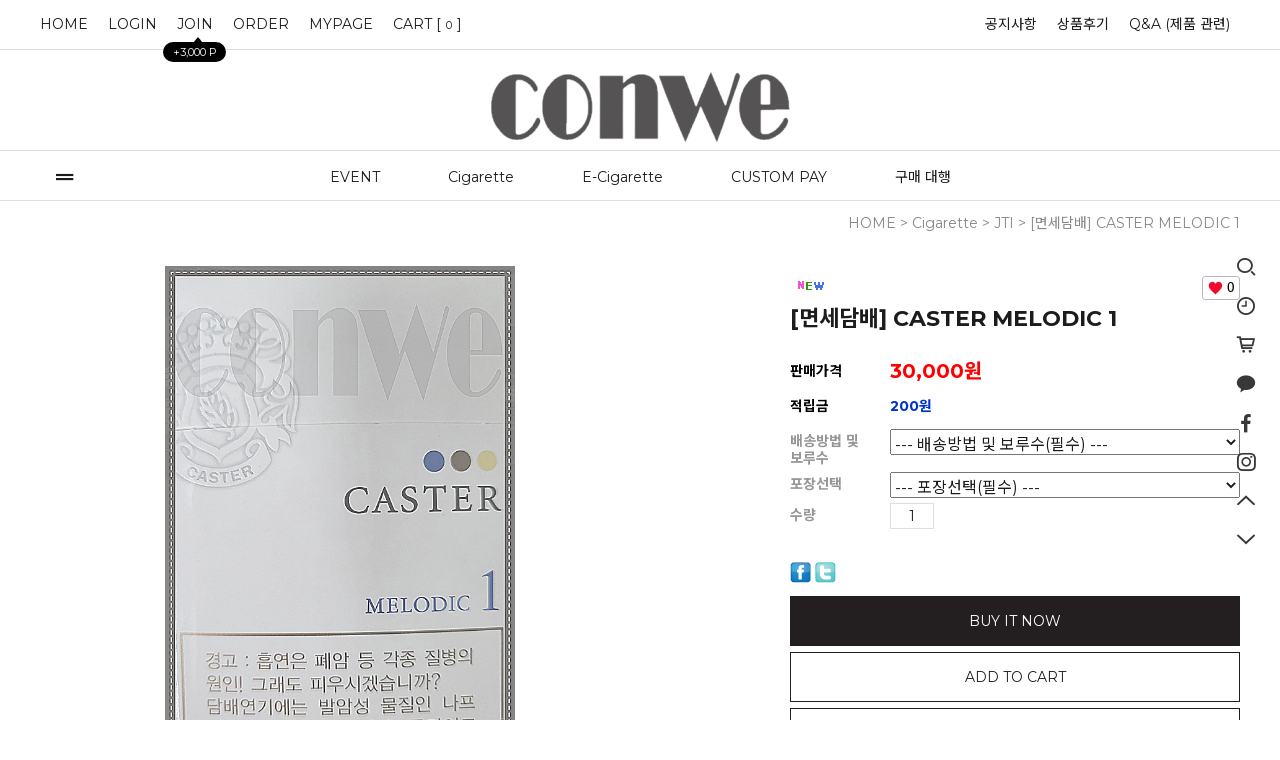

--- FILE ---
content_type: text/html
request_url: http://conwe.com/shop/shopdetail.html?branduid=719734&xcode=042&mcode=003&scode=&type=X&sort=manual&cur_code=042003&search=&GfDT=Zm13UFo%3D
body_size: 24073
content:
<!DOCTYPE html PUBLIC "-//W3C//DTD HTML 4.01//EN" "http://www.w3.org/TR/html4/strict.dtd">
<html>
<head>
<meta http-equiv="CONTENT-TYPE" content="text/html;charset=EUC-KR">
<link rel="shortcut icon" href="/shopimages/corea326/favicon.ico" type="image/x-icon">
<meta name="referrer" content="no-referrer-when-downgrade" />
<meta name="keywords" content="JTI, [면세담배] CASTER MELODIC 1, Cigarette &gt; JTI, 담배해외배송, 해외담배배송, 해외배송담배, 미국담배배송, 미국배송담배, 홍콩담배배송, 홍콩배송담배, 유학생담배" />
<meta name="description" content="담배해외배송 No.1 콘위 conwe, 해외담배배송을 통해 면세담배를 저렴하게 구입하세요. 해외배송담배는 전세계로 배송됩니다. 교민, 교포, 유학생 등 모두 환영합니다. 100% 정품 면세담배판매, 미국담배배송, 홍콩담배배송, 캐나다담배배송, 영국담배배송 등 면세담배해외배송" />
<meta property="og:type" content="website" />
<meta property="og:title" content="담배해외배송 20년 No.1 콘위(conwe) - [면세담배] CASTER MELODIC 1" />
<meta property="og:image" content="http://www.conwe.com/shopimages/corea326/shopdetail_og_all_20221021143438phps8TPvj.jpg" />
<link rel="image_src" href="http://www.conwe.com/shopimages/corea326/shopdetail_og_all_20221021143438phps8TPvj.jpg" />
<meta property="og:description" content="담배해외배송 No.1 콘위 conwe, 해외담배배송을 통해 면세담배를 저렴하게 구입하세요. 해외배송담배는 전세계로 배송됩니다. 교민, 교포, 유학생 등 모두 환영합니다. 100% 정품 면세담배판매" />
<meta property="og:url" content="http://www.conwe.com/shop/shopdetail.html?branduid=719734&xcode=042&mcode=003&scode=&type=X&sort=manual&cur_code=042003&search=&GfDT=Zm13UFo%3D" />
<link rel="canonical" href="http://www.conwe.com/shop/shopdetail.html?branduid=719734">
<link rel="alternate" href="http://www.conwe.com/m/product.html?branduid=719734">
<title>담배해외배송 20년 No.1 콘위(conwe) - [면세담배] CASTER MELODIC 1</title>
<meta name="google-site-verification" content="9CzHpsr1iZdj_4sHBCarR14FE3zREjvNDyIaF7G2tTg" />
<meta name="google-site-verification" content="GLNo9dlTwDq89nghlsgsD9WSlBpu0baeBOQ4CQQ8fvE" />
<meta name="naver-site-verification" content="d39f2a1b762692c0a6c409b97234abe0857aadf2" />
<meta name="google-site-verification=ZIY8HLwDBK18YVOWxYtGg2ViG0FyBxX4R3H4Ie7ctZQ" />
<meta name="msvalidate.01" content="883CCE937B95D2860C9CCCEFA27D1310" />


<link type="text/css" rel="stylesheet" href="/shopimages/corea326/template/work/2803/common.css?r=1666350256" /><meta name="viewport" content="width=device-width, initial-scale=1.0">
<meta name="subject" content="담배해외배송, 해외배송담배, 해외담배배송">
<meta name="title" content="담배해외배송 20년 No.1 면세담배 콘위 conwe">
<Link rel="canonical" href="http://www.conwe.com">
<meta name="Yeti" content="index,follow">

<meta property="og:type" content="website">
<meta property="og:title" content="담배해외배송 20년 No.1 면세담배 콘위 conwe">
<meta property="og:description" content="담배해외배송 No.1 콘위 conwe, 해외담배배송을 통해 면세담배를 저렴하게 구입하세요. 해외배송담배는 전세계로 배송됩니다.">
<meta property="og:image" content="https://blogpfthumb-phinf.pstatic.net/MjAyMjA5MDlfMjA3/MDAxNjYyNjU0NTE2MTQx.iBFdp7rmi6jiFMdv1Tn6uPxhzCHu0mHVIBTBYiDmozwg.xF5r3HfQb9Wc3KaQp_czJAlDGPt4N-4gYq8DgOQZ9Wcg.JPEG.conwe99/main.jpg/main.jpg">
<meta property="og:url" content="http://www.conwe.com">

<meta property=”twitter:card” content=”summary”>
<meta property=”twitter:title” content=”담배해외배송 20년 No.1 면세담배 콘위 conwe”>
<meta property=”twitter:description” content=”담배해외배송 No.1 콘위 conwe, 해외담배배송을 통해 면세담배를 저렴하게 구입하세요. 해외배송담배는 전세계로 배송됩니다.”>
<meta property=”twitter:image” content=”https://blogpfthumb-phinf.pstatic.net/MjAyMjA5MDlfMjA3/MDAxNjYyNjU0NTE2MTQx.iBFdp7rmi6jiFMdv1Tn6uPxhzCHu0mHVIBTBYiDmozwg.xF5r3HfQb9Wc3KaQp_czJAlDGPt4N-4gYq8DgOQZ9Wcg.JPEG.conwe99/main.jpg/main.jpg”>



</head>
<body>
<script type="text/javascript" src="/js/jquery-1.7.2.min.js"></script>
<script type="text/javascript" src="/js/lazyload.min.js"></script>
<script type="text/javascript">
function getCookiefss(name) {
    lims = document.cookie;
    var index = lims.indexOf(name + "=");
    if (index == -1) {
        return null;
    }
    index = lims.indexOf("=", index) + 1; // first character
    var endstr = lims.indexOf(';', index);
    if (endstr == -1) {
        endstr = lims.length; // last character
    }
    return unescape(lims.substring(index, endstr));
}
</script><script type="text/javascript">
var MOBILE_USE = '';
</script><script type="text/javascript" src="/js/flash.js"></script>
<script type="text/javascript" src="/js/neodesign/rightbanner.js"></script>
<script type="text/javascript" src="/js/bookmark.js"></script>
<style type="text/css">

.MS_search_word { }

#comment_password {
    position: absolute;
    display: none;
    width: 300px;
    border: 2px solid #757575;
    padding: 7px;
    background: #FFF;
    z-index: 6;
}

div.MS_btn_scrap_tw {
color: #666666;
width: 170px;
border: 1px solid #908E8F;
padding: 10px 8px 8px;
position: absolute;
font-size: 8pt;
margin-top: 10px;
letter-spacing: -1px;
background-color: white;
font-family: dotum;
}

div.MS_btn_scrap_fb {
color: #666666;
width: 170px;
border: 1px solid #908E8F;
padding: 10px 8px 8px;
position: absolute;
font-size: 8pt;
margin-top: 10px;
letter-spacing: -1px;
background-color: white;
font-family: dotum;
}

</style>

<script type="text/javascript" src="/js/neodesign/option_validate2.js"></script>

<script type="text/javascript">

    var is_unify_opt = '' ? true : false; 
    var pre_baskethidden = '';

var ORBAS = '';
var is_mobile_use = false;
var template_m_setid = 2795;
var shop_language = 'kor';
var exchange_rate = '';
var is_kakao_pixel_basket = 'N';

var baskethidden = '';


        var min_add_amount = parseInt(1, 10);    //최소주문수량

function show_hide(target, idx, lock, level, code, num1, num2, hitplus, hits_plus, uid) {
    if (level == 'unlogin') {
        alert('해당 게시물은 로그인 하셔야 확인이 가능합니다.');
        return;
    }
    if (level == 'nogroup') {
        alert('해당 게시판을 보실 수 있는 권한이 없습니다.');
        return;
    }
    (function($) {
        $.each($('[id^=' + target + '_block]'), function() {
            if ($(this).attr('id') == (target + '_block' + idx)) {
                if ($(this).css('display') == 'block' || $(this).css('display') == 'table-row') {
                    $(this).css('display', 'none');
                } else {
                    if ($.browser.msie) {
                        if (Math.abs($.browser.version) > 9) {
                            $(this).css('display', 'table-row').focus();
                        } else {
                            $(this).css('display', 'block').focus();
                        }
                    } else {
                        $(this).css('display', (this.nodeName.toLowerCase() == 'tr') ? 'table-row' : 'block').focus();
                    }
                    // 비밀번호가 승인된글은 다시 가져오지 않기 위함
                    if ($(this).find('.' + target + '_content').html().length == 0) {
                        comment_load(target + '_comment', code, num1, num2, idx, hitplus, hits_plus, '', uid);
                    } else {
                        // 비밀번호가 승인된 글 선택시 조회수 증가
                        if (lock == 'Y' && $(this).find('.' + target + '_content').html().indexOf('_chkpasswd') < 0) {
                            lock = 'N';
                        } 
                        // 비밀글 조회수 증가 기능 추가로 comment_load 에서도 조회수 업데이트 함.
                        if (lock != 'Y') update_hits(target, code, num1, num2, idx, hitplus, hits_plus);
                    }

                                    // 스크롤을 해당 글 위치로 이동
                var _offset_top = $('#' + $(this).attr('id')).offset().top;
                $('html, body').animate({ scrollTop: (_offset_top > 100 ? _offset_top - 100 : _offset_top) + 'px' }, 500);
                }
            } else {
                $(this).hide();
                // 비밀번호가 승인된것은 유지 하기 위해 주석처리
                //$('.' + target + '_content').empty();
            }
        });
    })(jQuery);
};


function spam_view() {
    return;
}


// ajax 호출하여 클릭된 게시글의 Hit수를 증가후 증가된 hit수를 보여주도록한다.
// 08. 02. 27 add by jiyun
// 08. 11. 11 스크립트 이름 변경. ward
function update_hits(target, code, num1, num2, idx, hitplus, hits_plus) {
    (function($) {
        $.ajax({
            type: 'GET',
            url: "/shop/update_hits.html",
            dataType: 'html',
            data: {
                'code': code,
                'num1': num1,
                'num2': num2,
                'hitplus': hitplus,
                'hits_plus': hits_plus
            },
            success: function(cnt) {
                $('#' + target + '_showhits' + idx).text(cnt);
                return false;
            }
        });
    })(jQuery);
    return false;
}

// 잠금글을 해당 상품 상세 하단에서 확인 가능하도록 추가함
// 08. 01. 16 add by jysung
function chk_lock(target, code, num1, num2, passwdId, hitplus, hits_plus, uid) {
    (function($) {
        var passwd = $('#' + passwdId);
        if ($(passwd).val().length == 0) {
            alert('글 작성시 입력한 비밀번호를 입력해주세요.');
            $(passwd).focus();
            return false;
        }
        var idx = $('.' + target.replace('_comment', '_content')).index($('#' + passwdId).parents('.' + target.replace('_comment', '_content'))) + 1;
        comment_load(target, code, num1, num2, idx, hitplus, hits_plus, passwd, uid);

    })(jQuery);
    // 08. 11. 11 스크립트 이름 변경 ward
    //new passwd_checker(code, brand, uid, cuid, passwd, id);
}


function comment_load(target, code, num1, num2, idx, hitplus, hits_plus, passwd, uid) {
    (function($) {
        var _param = {
            'target': target,
            'code': code,
            'num1': num1,
            'num2': num2,
            'passwd': ($(passwd).val() || ''),
            'branduid' : uid
        };
        $.ajax({
            type: 'POST',
            url: '/shop/chkpasswd_brandqna.html',
            //dataType: 'json',
            dataType: 'html',
            data: _param,
            success: function(req) {
                if (req === 'FALSE') {
                    alert(' 비밀번호가 틀립니다.');
                    $(passwd).focus();
                } else {
                    // 비밀번호가 승인된것은 유지 하기 위해 주석처리
                    //$('.' + target.replace('_comment', '_content')).empty();
                    $('#' + target.replace('_comment', '_block' + idx)).find('.' + target.replace('_comment', '_content')).html(req);
                    if (req.indexOf('_chkpasswd') < 0) {
                        update_hits(target.replace('_comment', ''), code, num1, num2, idx, hitplus, hits_plus);
                    }
                }
                return false;
            }
        });
    })(jQuery);
}

function key_check(e, target, code, num1, num2, passwdId, hitplus, hits_plus) {
    var e = e || window.event;
    if (escape(e.keyCode) == 13) {
        chk_lock(target, code, num1, num2, passwdId, hitplus, hits_plus);
    }
}

</script>

<link type="text/css" rel="stylesheet" href="/shopimages/corea326/template/work/2803/shopdetail.css?t=202210211950" />
<div id='blk_scroll_wings'><script type='text/javascript' src='/html/shopRbanner.html?param1=1' ></script></div>
<div id='cherrypicker_scroll'></div>
<div id="wrap">
    
<link type="text/css" rel="stylesheet" href="/shopimages/corea326/template/work/2803/header.1.css?t=202210210838" />
<link rel="stylesheet" href="//cdn1-aka.makeshop.co.kr/css/xeicon-2.3.3/xeicon.min.css">
<script src="/js/jquery.cookie.js"></script>
<script src="/js/jquery.bxslider.min.js"></script>


<!-- 헤더시작 -->
<div id="hdWrap">
    <div class="hdTop">
        <div class="minSizeWrap">
            <div class="ht_left">
                <ul class="listWrap">
                    <li class="list"><a class="link" href="/index.html">HOME</a></li>
                                        <li class="list"><a class="link" href="/shop/member.html?type=login">LOGIN</a></li>
                    <li class="list joinUs">
                        <a class="link" href="/shop/idinfo.html">
                            JOIN <span class="joinPoint">+3,000 P</span>
                        </a>
                    </li>
                                        <li class="list"><a class="link" href="/shop/confirm_login.html?type=myorder">ORDER</a></li>         
                    <li class="list"><a class="link" href="/shop/member.html?type=mynewmain">MYPAGE</a></li>   
                     <li class="list"><a class="link" href="/shop/basket.html">CART [<span id="user_basket_quantity" class="user_basket_quantity"></span>]</a></li>
                </ul>
               
            </div>
            <div class="ht_right">
                <ul class="listWrap">                   
                                        <li class="list"><a class="link" href="/board/board.html?code=corea326_board6">공지사항</a></li>
                                        <li class="list"><a class="link" href="/board/board.html?code=corea326_board7">상품후기</a></li>
                                        <li class="list"><a class="link" href="/board/board.html?code=corea326">Q&A (제품 관련)</a></li>
                         
                   
                </ul>
            </div>
        </div>
    </div>  
    
    <div class="hdMid">
        <div class="minSizeWrap">
            <!-- 로고 -->
            <a href="/index.html" class="hd_logo"><img src="/design/corea326/1020/logocut2.png"></a>
            <!-- //로고 -->         
        </div>
    </div>    

    <div class="hdBtm">
        <div class="minSizeWrap">
            <div class="menuArea"><a href="#none" id="btn-allMenuOpen" ><i class="xi-drag-handle"></i></a></div>

            <!-- 전체보기 레이어 -->
            <div class="allMenu">
                <p id="btn-allMenuClose"><i class="xi-close"></i></p>
                <div class="allMenuBx">
                    <div class="allMenuInner">
                        <div class="allMenuList">
                                                    <dl>
                                <dt><a href="/shop/shopbrand.html?type=X&xcode=039">EVENT</a></dt>
                                                                                                <dd><a href="/shop/shopbrand.html?type=M&xcode=039&mcode=002">+1 EVENT</a></dd>
                                                                                            </dl>
                                                                                <dl>
                                <dt><a href="/shop/shopbrand.html?type=X&xcode=042">Cigarette</a></dt>
                                                                                                <dd><a href="/shop/shopbrand.html?type=M&xcode=042&mcode=001">KT&G</a></dd>
                                                                <dd><a href="/shop/shopbrand.html?type=M&xcode=042&mcode=002">BAT</a></dd>
                                                                <dd><a href="/shop/shopbrand.html?type=M&xcode=042&mcode=003">JTI</a></dd>
                                                                <dd><a href="/shop/shopbrand.html?type=M&xcode=042&mcode=004">PM</a></dd>
                                                                                            </dl>
                                                                                <dl>
                                <dt><a href="/shop/shopbrand.html?type=X&xcode=043"> E-Cigarette</a></dt>
                                                                                                <dd><a href="/shop/shopbrand.html?type=M&xcode=043&mcode=001">HEETS</a></dd>
                                                                <dd><a href="/shop/shopbrand.html?type=M&xcode=043&mcode=002">FIIT</a></dd>
                                                                                            </dl>
                                                                                <dl>
                                <dt><a href="/shop/shopbrand.html?type=X&xcode=041">CUSTOM PAY</a></dt>
                                                                                                <dd><a href="/shop/shopbrand.html?type=M&xcode=041&mcode=001">딜러 전용 결제</a></dd>
                                                                <dd><a href="/shop/shopbrand.html?type=M&xcode=041&mcode=002">고객 전용 결제</a></dd>
                                                                                            </dl>
                                                                                <dl>
                                <dt><a href="/shop/shopbrand.html?type=O&xcode=037">구매 대행</a></dt>
                                                            </dl>
                                                                                <dl>
                                <dt><a href="#">COMMUNITY</a></dt>
                                                                <dd><a href="/board/board.html?code=corea326_board6">공지사항</a></dd>
                                                                <dd><a href="/board/board.html?code=corea326_board7">상품후기</a></dd>
                                                                <dd><a href="/board/board.html?code=corea326">Q&A (제품 관련)</a></dd>
                                                            </dl>
                            <dl>
                                <dt><a href="/shop/member.html?type=mynewmain">MYPAGE</a></dt>
                                <dd><a href="/shop/idinfo.html">내정보</a></dd>
                                <dd><a href="/shop/confirm_login.html?type=myorder">주문/배송</a></dd>
                                <dd><a href="/shop/member.html?type=myreserve">적립금내역</a></dd>
                                <dd><a href="/shop/mypage.html?mypage_type=mywishlist">관심상품</a></dd>
                                <dd><a href="/shop/todaygoods.html">최근본상품</a></dd>
                            </dl>
                        </div>
                    </div><!-- //inner -->
                </div><!-- //allMenuBx -->
            </div><!-- //allMenu -->
            <!-- //전체보기 레이어 -->

            <!-- 카테고리 -->
            <div class="cateWrap">
                            <span class="tmenu">
                    <a href="/shop/shopbrand.html?type=X&xcode=039">EVENT</a>
                                        <ul class="depth2">
                         
                            <li><a href="/shop/shopbrand.html?type=M&xcode=039&mcode=002">+1 EVENT</a></li>
                                            </ul>
                                    </span>
                            <span class="tmenu">
                    <a href="/shop/shopbrand.html?type=X&xcode=042">Cigarette</a>
                                        <ul class="depth2">
                         
                            <li><a href="/shop/shopbrand.html?type=M&xcode=042&mcode=001">KT&G</a></li>
                         
                            <li><a href="/shop/shopbrand.html?type=M&xcode=042&mcode=002">BAT</a></li>
                         
                            <li><a href="/shop/shopbrand.html?type=M&xcode=042&mcode=003">JTI</a></li>
                         
                            <li><a href="/shop/shopbrand.html?type=M&xcode=042&mcode=004">PM</a></li>
                                            </ul>
                                    </span>
                            <span class="tmenu">
                    <a href="/shop/shopbrand.html?type=X&xcode=043"> E-Cigarette</a>
                                        <ul class="depth2">
                         
                            <li><a href="/shop/shopbrand.html?type=M&xcode=043&mcode=001">HEETS</a></li>
                         
                            <li><a href="/shop/shopbrand.html?type=M&xcode=043&mcode=002">FIIT</a></li>
                                            </ul>
                                    </span>
                            <span class="tmenu">
                    <a href="/shop/shopbrand.html?type=X&xcode=041">CUSTOM PAY</a>
                                        <ul class="depth2">
                         
                            <li><a href="/shop/shopbrand.html?type=M&xcode=041&mcode=001">딜러 전용 결제</a></li>
                         
                            <li><a href="/shop/shopbrand.html?type=M&xcode=041&mcode=002">고객 전용 결제</a></li>
                                            </ul>
                                    </span>
                            <span class="tmenu">
                    <a href="/shop/shopbrand.html?type=O&xcode=037">구매 대행</a>
                                    </span>
              
            </div>
            <!-- //카테고리 -->
          

        </div>
    </div>
    <!-- // 카테고리 -->
</div><!-- #hdWrap -->

<!-- 우측 메뉴 시작 -->
<div id="fxedMenu">
    <div class="rightMenu">
        <ul>
            <li>
                <a href="javascript:search_submit();"><i class="xi-search"></i></a>
                <div class="search">
                    <form action="/shop/shopbrand.html" method="post" name="search">                    <fieldset>
                        <legend>검색 폼</legend>
                        <input name="search" onkeydown="CheckKey_search();" value=""  class="MS_search_word" />                        <a href="javascript:search_submit();" class="btn_search"><i class="xi-search"></i></a>
                    </fieldset>
                    </form>                    <a href="#none" class="btn_searchClose"><i class="xi-close"></i></a>
                </div>  
                <span class="tx">검색</span>
            </li>
            <li>
                <a href="/shop/todaygoods.html"><i class="xi-time-o"></i></a>
                <span class="tx">오늘 본 상품</span>
            </li>
            <li>
                <a href="/shop/basket.html"><i class="xi-cart-o"></i></a>
                <span class="tx">CART</span>
            </li>
            <li>
                <a href="https://open.kakao.com/o/sHhgC0Ie"><i class="xi-kakaotalk" target="_blank"></i></a>
                <span class="tx">카카오톡 문의</span>
            </li>
            <li>
                <a href="https://www.facebook.com/profile.php?id=100085123106296" target="_blank"><i class="xi-facebook"></i></a>
                <span class="tx">페이스북</span>
            </li>
            <li>
                <a href="https://www.instagram.com/conwe99/" target="_blank"><i class="xi-instagram"></i></a>
                <span class="tx">인스타그램</span>
            </li>
            <li><a href="#none" class="pageTop"><i class="xi-angle-up" aria-hidden="true"></i></a><span class="tx">위로</span></li>
            <li><a href="#none" class="pageBottom"><i class="xi-angle-down" aria-hidden="true"></i></a><span class="tx">아래로</span></li>
        </ul>
    </div>
</div>

<!-- //우측 메뉴 끝 -->

<script type="text/javascript" src="/shopimages/corea326/template/work/2803/header.1.js?t=202210210838"></script>
    <div id="contentWrapper">
        <div id="contentWrap">
            
<link type="text/css" rel="stylesheet" href="/template_common/shop/basic_simple/menu.1.css?t=201711221039" />
             <div id="content">
                <div id="productDetail">
                    <dl class="loc-navi">
                        <dt class="blind">현재 위치</dt>
                        <dd>
                            <a href="/">HOME</a>
                             &gt; <a href="/shop/shopbrand.html?xcode=042&type=X&sort=manual">Cigarette</a>                             &gt; <a href="/shop/shopbrand.html?xcode=042&type=X&sort=manual&mcode=003">JTI</a>                                                        &gt; [면세담배] CASTER MELODIC 1                        </dd>
                    </dl>
                    <div class="page-body">
                        <div class="thumb-info">
                            <div class="thumb-wrap">
                                <div class="thumb"><img src="/shopimages/corea326/0420030000042.jpg?1663928067" alt="상품이미지" /></div>
                            </div><!-- .thumb-wrap -->
                            <form name="form1" method="post" id="form1" action="/shop/basket.html">
<input type="hidden" name="brandcode" value="042003000004" />
<input type="hidden" name="branduid" value="719734" />
<input type="hidden" name="xcode" value="042" />
<input type="hidden" name="mcode" value="003" />
<input type="hidden" name="typep" value="X" />
<input type="hidden" name="ordertype" />
<input type="hidden" name="opts" />
<input type="hidden" name="mode" />
<input type="hidden" name="optioncode" />
<input type="hidden" name="optiontype" />
<input type="hidden" name="optslist" />
<input type="hidden" id="price" name="price" value="30,000" />
<input type="hidden" id="disprice" name="disprice" value="" />
<input type="hidden" id="price_wh" name="price_wh" value="30,000" />
<input type="hidden" id="disprice_wh" name="disprice_wh" value="" />
<input type="hidden" id="option_type_wh" name="option_type_wh" value="OC" />
<input type="hidden" name="order_type" />
<input type="hidden" name="MOBILE_USE" value="NO" />
<input type="hidden" name="multiopt_direct" value="" />
<input type="hidden" name="miniq" id="miniq" value="1" />
<input type="hidden" name="maxq" id="maxq" value="2147483647" />
<input type="hidden" name="cart_free" value="" />
<input type="hidden" name="page_type" value="shopdetail" />
<input type="hidden" name="wish_action_type" value="" />
<input type="hidden" name="wish_data_type" value="" />
<input type="hidden" name="wish_get_prd_count" value="Y" />
<input type="hidden" name="spcode" /><input type="hidden" name="spcode2" />                            <div class="info">
                                <div class="prd-icons">
                                    <p class="prd-icon"><span class='MK-product-icons'><img src='/images/common/prod_icons/26' class='MK-product-icon-1' /></span>  </p>
                                    <div class="prd-wish"><p><span id="MS_wish_count">0</span></p></div>
                                </div>
                                <h3 class="tit-prd">[면세담배] CASTER MELODIC 1</h3>
                                <div class="table-opt">
                                    <table summary="판매가격, 적립금, 주문수량, 옵션, 사이즈, 상품조르기, sns">
                                        <caption>상품 옵션</caption>
                                        <colgroup>
                                            <col width="100" />
                                            <col width="*" />
                                        </colgroup>
                                        <tbody>
                                            <tr>
                                                <th scope="row"><div class="tb-left">판매가격</div></th>
                                                <td class="price sell_price">
                                                    <div class="tb-left">
                                                                                                                                                                                    <span id="pricevalue" class="price">30,000</span>원
                                                                                                                                                                        </div>
                                                </td>
                                            </tr>
                                                                                                                                    <tr>
                                                <th scope="row"><div class="tb-left">적립금</div></th>
                                                <td>
                                                    <div class="tb-left">
                                                        200원                                                    </div>
                                                </td>
                                            </tr>
                                                                                                                                                                                                                                                                                                                                                                                                                <tr>
                                                <td colspan="2" class="nopd">
                                                    <div class="tb-left"></div>
                                                </td>
                                            </tr>
                                                                                        <tr>
                                                <td colspan="2" class="nopd">
                                                    <div class="opt-wrap">
                                                                                                                <div class="tit blind"><strong>기본옵션</strong></div>
                                                                                                                <dl>
                                                            <dt>배송방법 및 보루수</dt>
                                                            <dd><select name="mulopt" onchange="chopprice('0')" >
<option value="0|0|0">--- 배송방법 및 보루수(필수) ---</option>
<option value="K-PACKET / 1보루|20000|0">K-PACKET / 1보루(+20,000원)<option value="K-PACKET / 2보루|59000|0">K-PACKET / 2보루(+59,000원)<option value="K-PACKET / 3보루|94000|0">K-PACKET / 3보루(+94,000원)<option value="K-PACKET / 4보루|134000|0">K-PACKET / 4보루(+134,000원)<option value="K-PACKET / 5보루|175000|0">K-PACKET / 5보루(+175,000원)<option value="K-PACKET / 6보루|209000|0">K-PACKET / 6보루(+209,000원)<option value="EMS / 1보루|37000|0">EMS / 1보루(+37,000원)<option value="EMS / 2보루|73000|0">EMS / 2보루(+73,000원)<option value="EMS / 3보루|107000|0">EMS / 3보루(+107,000원)<option value="EMS / 4보루|141000|0">EMS / 4보루(+141,000원)<option value="EMS / 5보루|180000|0">EMS / 5보루(+180,000원)<option value="EMS / 6보루|219500|0">EMS / 6보루(+219,500원)<option value="EMS / 7보루|250000|0">EMS / 7보루(+250,000원)<option value="EMS / 8보루|289000|0">EMS / 8보루(+289,000원)<option value="EMS / 9보루|330000|0">EMS / 9보루(+330,000원)<option value="EMS / 10보루|360000|0">EMS / 10보루(+360,000원)<option value="EMS / 20보루|720000|0">EMS / 20보루(+720,000원)<option value="EMS / 30보루|1090000|0">EMS / 30보루(+1,090,000원)
</select>
<input type="hidden" name="opttype" value="0" />
<input type="hidden" name="optselect" value="1">

<input type="hidden" name="optdistype" value="0" /></dd>
                                                        </dl>
                                                                                                                <dl>
                                                            <dt>포장선택</dt>
                                                            <dd><select name="mulopt" onchange="chopprice('1')" >
<option value="0|0|0">--- 포장선택(필수) ---</option>
<option value="일반포장|0|0">일반포장<option value="은박포장|5000|0">은박포장(+5,000원)
</select>
<input type="hidden" name="opttype" value="0" />
<input type="hidden" name="optselect" value="1">

<input type="hidden" name="optdistype" value="0" /></dd>
                                                        </dl>
                                                        <input type="hidden" name="mulopt" />
<input type="hidden" name="opttype" />
<input type="hidden" name="optselect" />                                                        
                                                                                                                <dl>
                                                            <dt>수량</dt>
                                                            <dd>
                                                                <div class="opt-btns">
                                                                    <input type="text" id="goods_amount" name="amount" value="1" size="4" style="text-align: right;"  />                                                                    <a href="javascript:CountChange('up');" class="btn-up">수량증가</a>
                                                                    <a href="javascript:CountChange('down');" class="btn-dw">수량감소</a>
                                                                </div>
                                                            </dd>
                                                        </dl>
                                                                                                            </div>
                                                </td>
                                            </tr>
                                                                                        <tr>
                                                <td colspan="2" class="area-btn-size-chart">
                                                                                                                                                </td>
                                            </tr>
                                                                                                                                    <tr>
                                                <td colspan="2">
                                                    <div class="tb-left">
                                                        <a href="#" onclick="window.open('/shop/product_scrap_pop.html?type=FB&uid=719734', 'name1', 'scrollbars=no,resizeable=no');" onmouseover="document.getElementById('FB_btn_over').style.display='block';" onmouseout="document.getElementById('FB_btn_over').style.display='none';"><img border="0" src="/images/common/scrap_btn_FB.gif?1281592011" /></a>
<div id="FB_btn_over" class="MS_btn_scrap_fb" style="display: none;">
소셜 네트워크인 <span style='color:red'>페이스북</span>에<br />상품정보를 스크랩할 수 있습니다.
</div>                                                        <a href="#" onclick="window.open('/shop/product_scrap_pop.html?type=TW&uid=719734', 'name1', 'scrollbars=no,resizeable=no');" onmouseover="document.getElementById('TW_btn_over').style.display='block';" onmouseout="document.getElementById('TW_btn_over').style.display='none';"><img border="0" src="/images/common/scrap_btn_TW.gif?1281592011" /></a>
<div id="TW_btn_over" class="MS_btn_scrap_tw" style="display: none;">
소셜 네트워크인 <span style='color:red'>트위터</span>에<br />상품정보를 스크랩할 수 있습니다.
</div>                                                    </div>
                                                </td>
                                            </tr>
                                                                                                                                </tbody>
                                    </table>
                                </div><!-- .table-opt -->
                                <div class="prd-btns">
                                                                        <a href="javascript:send('baro', '2');" class="btn_buy fe">BUY IT NOW</a>
                                    <a href="javascript:send('', '2');" class="btn_cart fe">ADD TO CART</a>
                                    <a href="javascript:login_chk_wish('042003000004');" class="btn_cart fe"><span id="MS_btn_wish" ><em class="ico-wish"></em> WISH LIST</span></a>
                                                                                                                                                                                                                                                                                            </div>
                                
                                <div class="barotalk">
                                    
                                </div>
                                
                            </div><!-- .info -->
                            </form>                        </div><!-- .thumb-info -->
                        
                        <a id="detailGoodsInfo"></a>
                        <div class="detailTab">
                            <ul>
                                <li class="first"><a href="#detailGoodsInfo" class="active">DETAIL PRODUCT</a></li>
                                <li><a href="#detailRelation">RELATION PRODUCT</a></li>
                                <li><a href="#detailReview">REVIEW BOARD</a></li>
                                <li><a href="#detailQna">Q&amp;A BOARD</a></li>
                            </ul>
                        </div>
                        
                        <div class="prd-detail">
                            <center><div id="videotalk_area"></div><!-- [OPENEDITOR] --><p style="margin:0;"><span style="padding: 0px; margin: 0px;"><font color="#333333" face="Nanum Gothic, Malgun Gothic, Lucida Grande, Tahoma, Verdana, AppleGothic, UnDotum, sans-serif"><span style="font-size: 16px;"><b>[담배해외배송 No.1 콘위 conwe 상품 정보]</b></span></font><br></span></p><p style="margin:0;"><strong style="font-size: 12pt; letter-spacing: 0px; color: rgb(51, 51, 51); font-family: &quot;Nanum Gothic&quot;, &quot;Malgun Gothic&quot;, &quot;Lucida Grande&quot;, Tahoma, Verdana, AppleGothic, UnDotum, sans-serif; padding: 0px; margin: 0px;"><br></strong></p><p style="margin:0;"><strong style="font-size: 12pt; letter-spacing: 0px; color: rgb(51, 51, 51); font-family: &quot;Nanum Gothic&quot;, &quot;Malgun Gothic&quot;, &quot;Lucida Grande&quot;, Tahoma, Verdana, AppleGothic, UnDotum, sans-serif; padding: 0px; margin: 0px;">* 상품명 : CASTER MELODIC 1, 캐스터 멜로디 1</strong></p><p style="margin:0;"><strong style="font-size: 12pt; letter-spacing: 0px; color: rgb(51, 51, 51); font-family: &quot;Nanum Gothic&quot;, &quot;Malgun Gothic&quot;, &quot;Lucida Grande&quot;, Tahoma, Verdana, AppleGothic, UnDotum, sans-serif; padding: 0px; margin: 0px;"><br></strong></p><p style="margin:0;"><strong style="font-size: 12pt; letter-spacing: 0px; color: rgb(51, 51, 51); font-family: &quot;Nanum Gothic&quot;, &quot;Malgun Gothic&quot;, &quot;Lucida Grande&quot;, Tahoma, Verdana, AppleGothic, UnDotum, sans-serif; padding: 0px; margin: 0px;">* 타르 1.0 mg, 니코틴 0.1 mg</strong></p><p style="background-color: rgb(248, 248, 248); color: rgb(51, 51, 51); font-family: &quot;Nanum Gothic&quot;, &quot;Malgun Gothic&quot;, &quot;Lucida Grande&quot;, Tahoma, Verdana, AppleGothic, UnDotum, sans-serif;"><strong style="padding: 0px; margin: 0px;"><br style="padding: 0px; margin: 0px;"></strong></p><p style="background-color: rgb(248, 248, 248); color: rgb(51, 51, 51); font-family: &quot;Nanum Gothic&quot;, &quot;Malgun Gothic&quot;, &quot;Lucida Grande&quot;, Tahoma, Verdana, AppleGothic, UnDotum, sans-serif;"><span style="padding: 0px; margin: 0px; letter-spacing: 0px; font-size: 12pt;"><strong style="padding: 0px; margin: 0px;">*&nbsp;타르 1.0 mg , 니코틴 0.1 mg</strong></span></p><br><br><br>
                            <div>                    <table border="0" cellpadding="0" cellspacing="0" width="100%">
                    <tr><td style="padding:5px;"><img src="/design/corea326/1020/guide11.jpg">
<img src="/design/corea326/1020/guide111.jpg"></td></tr>
                    </table></div>
                                                        

                            

                            <!-- s: 상품 일반정보(상품정보제공 고시) -->
                                                        <!-- e: 상품 일반정보(상품정보제공 고시) -->
                            <!-- 쿠폰 관련 부분 -->
                                                        <!-- 쿠폰관련 부분 끝 -->
                                                        <!-- 몰티비 플레이어 노출 위치 -->
<div id="malltb_video_player" style="margin-top: 10px; margin-bottom: 10px; text-align: center; display: none;"></div>                                                    </div>
                        
                        <a id="detailRelation"></a>
                        <div class="detailTab">
                            <ul>
                                <li class="first"><a href="#detailGoodsInfo">DETAIL PRODUCT</a></li>
                                <li><a href="#detailRelation" class="active">RELATION PRODUCT</a></li>
                                <li><a href="#detailReview">REVIEW BOARD</a></li>
                                <li><a href="#detailQna">Q&amp;A BOARD</a></li>
                            </ul>
                        </div>

                                                
                        <a id="detailReview"></a>
                        <div class="detailTab">
                            <ul>
                                <li class="first"><a href="#detailGoodsInfo">DETAIL PRODUCT</a></li>
                                <li><a href="#detailRelation">RELATION PRODUCT</a></li>
                                <li><a href="#detailReview" class="active">REVIEW BOARD</a></li>
                                <li><a href="#detailQna">Q&amp;A BOARD</a></li>
                            </ul>
                        </div>

                                                
                                               
                                                <div class="tit-detail">
                            <h3 class="fe">REVIEW</h3>
                                                    </div>
                        <div class="table-slide review-list">
                            <table summary="번호, 제목, 작성자, 작성일, 조회">
                                <caption>review 리스트</caption>
                                                                    <tr class="nbg">
                                        <td colspan="6"><div class="tb-center">등록된 리뷰가 없습니다.</div></td>
                                    </tr>
                                                                </tbody>
                            </table>
                            <div class="list-btm">
                                                                  
                            </div>
                        </div><!-- .review-list -->
                        
                        <a id="detailQna"></a>
                        <div class="detailTab">
                            <ul>
                                <li class="first"><a href="#detailGoodsInfo">DETAIL PRODUCT</a></li>
                                <li><a href="#detailRelation">RELATION PRODUCT</a></li>
                                <li><a href="#detailReview">REVIEW BOARD</a></li>
                                <li><a href="#detailQna" class="active">Q&amp;A BOARD</a></li>
                            </ul>
                        </div>

                        <a name="brandqna_list"></a>                        <div class="tit-detail">
                            <h3 class="fe">Q&amp;A</h3>
                                                    </div>
                        <div class="table-slide qna-list">
                            <table summary="번호, 제목, 작성자, 작성일, 조회">
                                <caption>QnA 리스트</caption>
                                                                <tr class="nbg">
                                    <td colspan="6"><div class="tb-center">등록된 문의가 없습니다.</div></td>
                                </tr>
                                                                </tbody>
                            </table>
                            <div class="list-btm">
                                                                 
                            </div>
                        </div><!-- .qna-list -->
                        
                                            </div><!-- .page-body -->
                </div><!-- #productDetail -->
            </div><!-- #content -->
        </div><!-- #contentWrap -->
    </div><!-- #contentWrapper-->
    <hr />
    
<link type="text/css" rel="stylesheet" href="/shopimages/corea326/template/work/2803/footer.1.css?t=202404300720" />
<!-- 하단 시작 -->
<div id="footer">
    <div class="footerTop">
        <div class="ftleft">
            <div class="infoBx csInfo">
                <h3 class="">CUSTOMER CENTER</h3>
                <p class="tel">01046953289</p>
                <p class="tx">
                                    보세 창고<br />
                                    부산 영도구 남항서로 85<br />
                                    평일 : 9:00 ~ 18:00<br />
                                    토요일 : 10:00 ~ 13:00<br />
                                    점심시간 : 12:00 ~ 13:00<br />
                                    카톡ID : conwe<br />
                                    WeChat ID : conwe88<br />
                                </p>
            </div>
            <div class="infoBx bankInfo">
                <h3>BANK INFO</h3>
                <p class="tx">
                                    [하나은행] 300-18-23396-3<br />
                                    [예금주] 최대희<br />
                                </p>
             </div>
        </div>
        
        <div class="ftmid">
            <!-- 하단 이미지 슬라이드-->
            <div class="ftImgBx">
                <ul class="ftSlider">
                    
                    <li class="list"><p class="thumb"><a href=""><img src="/design/corea326/1020/down2.jpg"></a></p></li>
                </ul>
            </div>
            <!-- // 하단 이미지 슬라이드-->
            <div class="infoBx shopInfo">
                <p class="tx">
                    <span>상호 : 콘위 ( conwe)</span> <span>대표 : 박종금외 1명</span> <span>개인정보 보호 책임자 : 박종금</span><br />
                    <span>TEL : 01046953289</span> <span>FAX : 02-495-0107</span> <span>EMAIL : <a href="javascript: __mk_open('/html/email.html', 'link_send_mail', 'width=500px, height=500px, scrollbars=yes');" class="btn_email">conwe88@naver.com</a></span><br />
                    <span>사업자등록번호 : 204-10-57161</span> <span>통신판매업신고 : 중랑구청 제 0371호 <a href="https://www.ftc.go.kr/bizCommPop.do?wrkr_no=2041057161" target="_blank">[사업자정보확인]</a></span><br />
                    주소 : 서울시 중랑구 망우1동 149-44호 
                </p>
                <p class="copy">COPYRIGHT(C) ALL RIGHTS RESERVED.</p>
            </div>
         </div> 
         <div class="ftright">
              <div class="infoBx">
                  <h3 class=""> Overseas remittance service </h3>
                  <p class="tx"><a href="https://blog.naver.com/conwe99/222892813204" target="_blank"><b>[Remitly 송금안내 Link]</b></a> <br /> 
                    - 해외카드 결제를 통한 해외송금 서비스 지원               <br /><br />
                      <a href="https://blog.naver.com/conwe99/222893856442" target="_blank"><b>[WireBarley 송금안내 Link]</b></a> <br />
                    - 해외송금(무통장) 결제 서비스 지원  <br /><br />
               
                  </p>
                  <p class="escowInfo">
                      <span class="esTit"><a href="https://service.epost.go.kr/trace.RetrieveEmsRigiTrace.comm" target="_blank">K-packet <br/> EMS 배송</a></span>
                      <span class="esTip">우체국 국제우편 배송조회를 통해 <br />
                                    주문상품 배송정보를 확인 가능합니다. </span>
                  </p>                 
                  <ul class="ftList">
                        <li><a href="/index.html">홈<a href="/index.html"></li>
                        <li><a href="/html/info.html">이용안내</a></li>
                        <li><a href="javascript:bottom_privacy();">개인정보처리방침</a></li>
                        <li><a href="javascript:view_join_terms();">이용약관</a></li>
                                          </ul>
              </div>
         
         </div>
    </div>
    <div class="footerBottom">
        <p class="escrow"></p>
    </div>
</div>

<div id="mask"></div>
<!-- //하단 끝 -->
<script type="text/javascript" src="/shopimages/corea326/template/work/2803/footer.1.js?t=202404300720"></script>

    <!-- sizeChart Layer start -->
    <div id="sizeChart" class="size-chart-box">
        <div class="btn-close-box"><a href="javascript:;" class="btn-close-layer"><span>X</span></a></div>
        <h4>Item size chart 사이즈 기준표</h4>
        <div class="size-chart-cont">
                    <table>
                <colgroup><col style="width:200px;" /></colgroup>
                                    </table>
                    <p>※ 상품사이즈 치수는 재는 방법과 위치에 따라 1~3cm 오차가 있을 수 있습니다.</p>
        </div>
    </div>
    <!-- sizeChart Layer end -->

</div><!-- #wrap -->/
<script type="text/javascript" src="/shopimages/corea326/template/work/2803/shopdetail.js?t=202210211950"></script>

<link type="text/css" rel="stylesheet" href="/css/shopdetail.css"/>

<iframe id="loginiframe" name="loginiframe" style="display: none;" frameborder="no" scrolling="no"></iframe>

<div id="basketpage" name="basketpage" style="position: absolute; visibility: hidden;"></div>

<div id="comment_password">
    <form onsubmit="comment_password_submit(); return false;" style="height: 20px; margin: 0; padding: 0;" autocomplete="off" >
    <input type="hidden" id="pw_num" name="pw_num" value="" />
    <input type="hidden" id="pw_mode" name="pw_mode" value="" />
    <span style="font-weight: bold;">비밀번호</span>
    <input type="password" id="input_passwd" name="input_passwd" size="25" value="" style="vertical-align: middle;" />
    <img src="/board/images/btn_ok.gif" alt="확인" onclick="comment_password_submit();" style="border: 0px; cursor: pointer; vertical-align: middle;" />
    <img src="/board/images/btn_close.gif" alt="닫기" onclick="comment_password_close();" style="border: 0px; cursor: pointer; position: absolute; top: 5px; right: 5px;" />
    </form>
</div><form id="frm_get_secret_comment" name="frm_get_secret_comment" method="post">
<input type="hidden" name="code" value="" />
<input type="hidden" name="num1" value="" />
<input type="hidden" name="num2" value="" />
<input type="hidden" name="mode" value="" />
<input type="text" name="___DUMMY___" readonly disabled style="display:none;" />
</form>

        <form action="/shop/shopbrand.html" method="post" name="hashtagform">
                <input type="hidden" name="search" value="">
                <input type="hidden" name="search_ref" value="hashtag">
        </form>

<div id="detailpage" name="detailpage" style="position: absolute; visibility: hidden;"></div>

    <script src="/js/wishlist.js?v=r237747"></script>
    <script>
        window.addEventListener('load', function() {
            var makeshop_wishlist = new makeshopWishlist();
            makeshop_wishlist.init();
            makeshop_wishlist.observer();
        });
    </script>

<script type="text/javascript" src="/js/neodesign/detailpage.js?ver=r218356"></script>
<script type="text/javascript" src="/js/neodesign/option_validate.js"></script>
<script type="text/javascript" src="/js/neodesign/product_list.js?ver=r216495"></script>
<script type="text/javascript" src="/js/review_report.js"></script>
<script type="text/javascript" src="/js/lib.js"></script>

<script type="text/javascript">

        (function ($) {
            $.ajax({
                type: 'POST',
                dataType: 'json',
                url: '/html/user_basket_quantity.html',
                data :{ 'IS_UNIFY_OPT': "false" }, 
                success: function(res) {                                                                                        
                    var _user_basket_quantity = res.user_basket_quantity || 0;
                    $('.user_basket_quantity').html(_user_basket_quantity); 
                },
                error : function(error) {
                    var _user_basket_quantity = 0;
                    $('.user_basket_quantity').html(_user_basket_quantity); 
                }
            });
        })(jQuery);



function CheckKey_search() {
    key = event.keyCode;
    if (key == 13) {
        
        document.search.submit();
    }
}

function search_submit() {
    var oj = document.search;
    if (oj.getAttribute('search') != 'null') {
        var reg = /\s{2}/g;
        oj.search.value = oj.search.value.replace(reg, '');
        oj.submit();
    }
}

function topnotice(temp, temp2) {
    window.open("/html/notice.html?date=" + temp + "&db=" + temp2, "", "width=450,height=450,scrollbars=yes");
}
function notice() {
    window.open("/html/notice.html?mode=list", "", "width=450,height=450,scrollbars=yes");
}

        function view_join_terms() {
            window.open('/html/join_terms.html','join_terms','height=570,width=590,scrollbars=yes');
        }

        function top_sendmail() {
            window.open('/html/email.html', 'email', 'width=100, height=100');
        }

    function bottom_privacy() {
        window.open('/html/privacy.html', 'privacy', 'height=570,width=590,scrollbars=yes');
    }

                var display_option_stock = function (opt_type) {
                    var _form = document.form1;
                    var option_stock_display = 'NO';
                    if (option_stock_display == 'NO') { return; }

                    switch (opt_type) {
                        case 'NL':
                            if (typeof _form.spcode != 'undefined' && _form.spcode.value.length > 0) {     // spcode 가 선택이 되었을때만 실행
                                if (typeof _form.spcode2 != 'undefined' && _form.spcode2.type != 'hidden') {
                                    for (i = 0; i < _form.spcode2.length; i++) {
                                        _opt = _form.spcode2.options[i];
                                        if (_opt.value.length == 0) {
                                            continue;
                                        }
                                        _opt.text = ori_opt_text[i - 2];     // 초기화
                                        opt_stock = num[((i-2) * 10) + (_form.spcode.selectedIndex - 2)];
                                        if (opt_stock == 100000) {
                                            if (option_stock_display == 'DISPLAY') {
                                                _opt.text += " (재고수량 : 무제한)";
                                            }
                                        } else if (opt_stock > 0) {
                                            _opt.text = _opt.text + " (재고수량 : " + opt_stock + " 개)";
                                        }
                                    }
                                }
                            }
                            break;
                        case 'PS':
                            if (Object.keys(stockInfo).length > 0) {        // 재고 정보가 존재할경우만 실행
                                var select_elements = document.getElementsByName('optionlist[]');     // object or collection return 됨
                                
                                // 1. 필수인 옵션 element만 뽑는다.
                                var _mandatory_sel = []
                                  , _mandatory_sel_idx = []
                                  , _stock_key = [];
                                for (var i = 0, sel_cnt = select_elements.length; i < sel_cnt; i++) {
                                    var _sel = select_elements[i];
                                    if (_sel.getAttribute('mandatory') == 'Y') {
                                        _mandatory_sel.push(_sel);
                                        _mandatory_sel_idx.push(i);
                                    }
                                }

                                // 2. stock key를 뽑는다. (필수 옵션의 갯수 - 1 은 마지막 필수옵션 이전까지의 옵션들)
                                for (var i = 0, _idx_cnt = _mandatory_sel_idx.length - 1; i < _idx_cnt; i++) {
                                    if (select_elements[_mandatory_sel_idx[i]].value.length > 0) {
                                        _stock_key.push(select_elements[_mandatory_sel_idx[i]].options.selectedIndex - 1);
                                    }
                                }

                                // 필수옵션이 1개 이면 여기서 관련변수 변경
                                if (_mandatory_sel_idx.length == 1) {
                                    _stock_key.push(0);
                                }


                                // 3. stock key가 있으면 마지막 옵션에 options를 수정해준다
                                if (_stock_key.length > 0) {
                                    for (var i = 0; i < _mandatory_sel[_idx_cnt].length; i++) {      // 마지막 element
                                        var _opt = _mandatory_sel[_idx_cnt].options[i];
                                        if (_opt.value.length > 0) {
                                            _opt.text = _opt.getAttribute('origin');                    // 초기화
                                            _real_stock_key = _mandatory_sel_idx.length == 1 ? (i - 1) : _stock_key.join(',') + ',' + (i - 1);

                                            if (option_stock_display == 'DISPLAY' && stockInfo[_real_stock_key] == -1) {
                                                _opt.text += " (재고수량 : 무제한)";
                                            }
                                            if (stockInfo[_real_stock_key] > 0) {
                                                _opt.text += " (재고수량 : " + stockInfo[_real_stock_key] + " 개)";
                                            }
                                        }
                                    }
                                }
                            }
                            break;
                    }
                };

var changeOpt2value = function(num) {
    var optionIndex = optval = '';
    var optcnt = 0;
    var oki = oki2 = '-1';
    var _form = document.form1;
    if (!document.getElementById('option_type')) {
        if (typeof _form.spcode != 'undefined' && _form.spcode.selectedIndex > 1) {
            temp2 = _form.spcode.selectedIndex - 1;
            if (typeof _form.spcode2 == 'undefined' || _form.spcode2.type == 'hidden') temp3 = 1;
            else temp3 = _form.spcode2.length;
            for (var i = 2; i < temp3; i++) {
                var len = document.form1.spcode2.options[i].text.length;
                document.form1.spcode2.options[i].text = document.form1.spcode2.options[i].text.replace(' (품절)', '');
                if (num[(i - 2) * 10 + (temp2 - 1)] == 0) {
                    document.form1.spcode2.options[i].text = document.form1.spcode2.options[i].text + ' (품절)';
                }
            }
        }
    }
};




function imageview(temp, type) {
    var windowprops = 'height=350,width=450,toolbar=no,menubar=no,resizable=no,status=no';
    if (type == '1') {
        windowprops += ',scrollbars=yes';
        var imgsc = 'yes';
    } else {
        var imgsc = '';
    }
    if (temp.length == 0) {
        alert('큰이미지가 없습니다.');
        return;
    }

    if (document.layers) {
        var url = '/shop/image_view.html?scroll=' + imgsc + '&image=/shopimages/corea326/' + escape(temp);
    } else {
        var url = '/shop/image_view.html?scroll=' + imgsc + '&image=/shopimages/corea326/' + temp;
    }
    window.open(url, 'win', windowprops);
}


function send_wish(temp, temp2) {
    var _form = document.form1;
    if (document.getElementById('option_type')) {
        if (false === wishvalidateSubmit('check', _form, '', 'N')) {
            return;
        }
    }
    if (temp2 != '') {
        _form.opts.value = '';
        for (i = 0; i < temp2; i++) {
            _form.opts.value += _form.mulopt[i].selectedIndex + ',';
            _form.optslist.value += _form.mulopt[i].value + '[||]';
        }
    }
    if (typeof _form.spcode != 'undefined' && _form.spcode.selectedIndex < 2) {
        temp2 = _form.spcode.selectedIndex - 1;
        if (typeof _form.spcode2 == 'undefined' || _form.spcode2.type == 'hidden') temp3 = 1;
        else temp3 = _form.spcode2.selectedIndex - 1;
        if (num[(temp3 - 1) * 10 + (temp2 - 1)] == 0) {
            alert('선택하신 상품의 옵션은 품절되었습니다. 다른 옵션을 선택하세요');
            _form.spcode.focus();
            return;
        }
    }

    

    var _j_form = jQuery('form[name=form1]');
    $('input[name=wish_action_type]', _j_form).val('insert');
    $('input[name=wish_data_type]', _j_form).val('ones');
    jQuery.ajax({
        url  : 'wish.action.html',
        type : 'POST',
        data :_j_form.serializeArray(),
        dataType: 'json',
        success: function(response) {
            if (response.success == true) {
                if (response.data) {
                    
                    if (response.data.pixel_event_id && response.data.pixel_event_id.length > 0) {
                        mk_call_fbq('AddToWishlist', response.data.pixel_event_id)
                    }
                    alert('Wish List에 등록되었습니다.\n장바구니 또는 마이페이지 상품보관함에서\n확인하실 수 있습니다.');
                    window.location.reload();
                    
                }
            } else {
                if (response.message != '') {
                    alert(response.message);
                }
                return;
            }
        }
    });
    return;
}

function openTab(tab_name) {
    // 쇼핑탭 상품 리로드 메서드인 reload_product_list()를 사용할수 있을 경우 실행함
    if (typeof(reload_product_list) == 'function') {
        reload_product_list(tab_name);
    }
}

function viewlayerbasket(visible, item, type) {
            openTab('BASKET');
            var _basket = jQuery('#basketpage');
            if (visible == 'visible') {
                jQuery.ajax({
                    type: 'POST',
                    url: '/shop/gobasket.layer.html',
                    dataType: 'html',
                    data: {
                        'item': item,
                        'type': type,
                        'device_type' : ""
                    },            success: function(req) {
                var _x = (jQuery(window).width()) / 2 + jQuery(document).scrollLeft() - 125;
                var _y = (jQuery(window).height()) / 2 + jQuery(document).scrollTop() - 100;
                // 가져온 html을 객체화 시켜서 필요한 부분만 뽑아 온다.
                // 이렇게 하지 않으면 가져온 html의 style이 페이지 전체에 영향을 끼친다.
                var _basket_layer = jQuery('<div></div>').html(req).find('table:first');
                jQuery(_basket).html(_basket_layer).css({
                    'width': 380,
                    'height': 200,
                    'left': _x,
                    'top': _y,
                    'zIndex': 10000,
                    'visibility': visible
                }).show();
                return false;
            }
        });
    } else {
        jQuery(_basket).css('visibility', visible);
    }
}

function send(temp, temp2, direct_order) {
    //레드오핀 제휴서비스 지원
    if(document.getElementById('logrecom')) {
        logrecom_cart_log(logreco_id, 2, log_url); 
    }

    document.form1.ordertype.value = '';
    if(temp=="baro") {
		var Naverpay_Btn_W	 =  document.getElementsByName('navercheckout');
		var Naverpay_Btn_Chk = false;
		if(Naverpay_Btn_W.length > 0) {			
			for (var np=0 ; np < Naverpay_Btn_W.length ; np++) {
				if(Naverpay_Btn_W[np].value) {
					Naverpay_Btn_Chk = true;
				} else {
					Naverpay_Btn_Chk = false;
				}
			}
		}

        // 카카오페이 바로구매
        var kakaopay_info_buy_cart = 'N';
        if (direct_order && direct_order == 'kakaopay_direct') {
            kakaopay_info_buy_cart = '';
            try{
                var aElement = document.createElement( "<input type='hidden' name='direct_order' id='direct_order' value='kakaopay_direct'>" );
            } catch (e) {
                var aElement = document.createElement( "input" );
                aElement.setAttribute('type','hidden');
                aElement.setAttribute('name','direct_order');
                aElement.setAttribute('id','direct_order');
                aElement.setAttribute('value', 'kakaopay_direct');
            }
            document.form1.appendChild( aElement );
        }

       // 장바구니 바로구매옵션 장바구니 상품 포함 으로 설정된경우 장바구니에 상품담겨진경우 얼랏창 노출
       if ('N' == 'N' && '0' > 0 && Naverpay_Btn_Chk === false && (!document.getElementById('direct_order') || (document.getElementById('direct_order') && document.getElementById('direct_order').value != 'payco_checkout'))) {
            var baro_basket_msg = '장바구니에 담겨 있는, 상품도 함께 주문됩니다.\n원치 않으실 경우 장바구니를 비워주세요.';

            // 카카오바로구매 장바구니 제외 조건이면 경고창 띄우지 않음
            if (kakaopay_info_buy_cart == 'Y' && (document.getElementById('direct_order') && document.getElementById('direct_order').value == 'kakaopay_direct')) {
                baro_basket_msg = '';
            }
            if (baro_basket_msg) alert(baro_basket_msg);
       }
       document.form1.ordertype.value='baro';
       document.form1.ordertype.value+= "|parent.|layer";
       document.form1.target = "loginiframe";
    }else {
       document.form1.ordertype.value='';
       document.form1.target = "";
    }
    if (document.getElementById('option_type')) {
        document.form1.action = 'basket.html';
        validateSubmit(temp, document.form1, '');
        return;
    }
    if (document.form1.amount.value.length == 0) {
        alert('주문수량을 입력하세요.');
        document.form1.amount.focus();
        return;
    }
    if (isNaN(document.form1.amount.value)) {
        alert('주문수량에 숫자를 입력해주세요.');
        document.form1.amount.focus();
        return;
    }
    if (temp2 != '') {
        document.form1.opts.value = '';
        for (i = 0; i < temp2; i++) {
            if (typeof document.form1.optselect != 'undefined') {
                if (document.form1.optselect[i].value == 1 && document.form1.mulopt[i].selectedIndex == 0) {
                    alert('필수선택 항목입니다. 옵션을 반드시 선택하세요.');
                    document.form1.mulopt[i].focus();
                    return;
                }
                document.form1.opts.value += document.form1.mulopt[i].selectedIndex + ',';
            }
        }
    }
    if (typeof document.form1.spcode != 'undefined' && document.form1.spcode.selectedIndex < 2) {
        alert('옵션을 선택하셔야 구매가 가능합니다.');
        document.form1.spcode.focus();
        return;
    }
    if (typeof document.form1.spcode2 != 'undefined' && document.form1.spcode2.selectedIndex < 2) {
        alert('옵션을 선택하셔야 구매가 가능합니다.');
        document.form1.spcode2.focus();
        return;
    }
    if (typeof document.form1.spcode != 'undefined' && document.form1.spcode.selectedIndex < 2) {
        temp2 = document.form1.spcode.selectedIndex - 1;
        if (typeof document.form1.spcode2 == 'undefined') temp3 = 1;
        else temp3 = document.form1.spcode2.selectedIndex - 1;
        if (num[(temp3 - 1) * 10 + (temp2 - 1)] == 0) {
            alert('선택하신 상품의 옵션은 품절되었습니다. 다른 옵션을 선택하세요');
            document.form1.spcode.focus();
            return;
        }
    }
        // 페이코 간편구매
        if (document.getElementById('direct_order') && document.getElementById('direct_order').value == 'payco_checkout') {
            if (typeof MOBILE_USE != 'undefined' && MOBILE_USE == 1) {
                document.form1.target = "";
            }
            else {
                window.open('', 'payco_win', 'width=692');
                document.form1.target = "payco_win";
            }
        }
    

    document.form1.action = 'basket.html';
    //document.form1.target = 'new2';
    if (typeof m_acecounter_use !== 'undefined' && m_acecounter_use === true && typeof ACM_PRODUCT == 'function') {
        ACM_PRODUCT(document.form1.amount.value);
        setTimeout(function () { document.form1.submit(); }, 100);
    } else {
        document.form1.submit();
    }
}


function seloptvalue(){}function allbasket(temp, temptype) {
    var _form = document.form1;
    var optionIndex = ''; //new Array();
    var alluid = '';
    if (document.getElementById('option_type')) {
        if (validateSubmit('check', _form, '') === false) return;
        //return;
        var optionArr = document.getElementsByName('optionlist[]');
        for (var i = 0; i < optionArr.length; i++) {
            optionIndex += optionArr[i].value + '|';
        }
        alluid = _form.uid.value;
        var alloptype = _form.option_type.value;
    }
    optionIndex += '[||]';
    if (_form.amount.value.length == 0) {
        alert('주문수량을 입력하세요.');
        _form.amount.focus();
        return;
    }
    if (isNaN(_form.amount.value)) {
        alert('주문수량에 숫자를 입력해주세요.');
        _form.amount.focus();
        return;
    }
    var allamount = ',' + _form.amount.value;
    if (typeof _form.optselect != 'undefined') {
        _form.opts.value = '';
        for (i = 0; i < _form.optselect.length - 1; i++) {
            if (_form.optselect[i].value == 1 && _form.mulopt[i].selectedIndex == 0) {
                alert('필수선택 항목입니다. 옵션을 반드시 선택하세요.');
                _form.mulopt[i].focus();
                return;
            }
            _form.opts.value += _form.mulopt[i].selectedIndex + ',';
        }
        //_form.opts.value = _form.opts.value.substring(0,_form.opts.value.length-1);
    }

    var allopts = '|' + _form.opts.value;
    if (typeof _form.spcode != 'undefined' && _form.spcode.selectedIndex < 2) {
        alert('옵션을 선택하셔야 구매가 가능합니다.');
        _form.spcode.focus();
        return;
    }
    if (typeof _form.spcode2 != 'undefined' && _form.spcode2.selectedIndex < 2) {
        alert('옵션을 선택하셔야 구매가 가능합니다.');
        _form.spcode2.focus();
        return;
    }
    if (typeof _form.spcode != 'undefined' && _form.spcode.selectedIndex < 2) {
        temp2 = _form.spcode.selectedIndex - 1;
        if (typeof _form.spcode2 == 'undefined') temp3 = 1;
        else temp3 = _form.spcode2.selectedIndex - 1;
        if (num[(temp3 - 1) * 10 + (temp2 - 1)] == 0) {
            alert('선택하신 상품의 옵션은 품절되었습니다. 다른 옵션을 선택하세요');
            _form.spcode.focus();
            return;
        }
    }
    var basval;
    var collbrandcode = ',042003000004';
    if (typeof _form.spcode != 'undefined') var allspcode = ',' + _form.spcode.value;
    if (typeof _form.spcode2 != 'undefined') var allspcode2 = ',' + _form.spcode2.value;    for (var i = 0; i < temp; i++) {
        if (document.allbasket.collbasket[i] != undefined && document.allbasket.collbasket[i].checked == true) {
            if (typeof document.allbasket.spcode[i] != 'undefined' && document.allbasket.spcode[i].selectedIndex < 2) {
                alert('옵션을 선택하셔야 구매가 가능합니다.');
                document.allbasket.spcode[i].focus();
                return;
            }
            if (typeof document.allbasket.spcode2[i] != 'undefined' && document.allbasket.spcode2[i].selectedIndex < 2) {
                alert('옵션을 선택하셔야 구매가 가능합니다.');
                document.allbasket.spcode2[i].focus();
                return;
            }
            if (document.getElementById('option_type' + i)) {
                if (validateSubmit2(i) === false) return;
                //return;

                var optionArr = document.getElementsByName('optionlist' + i + '[]');

                for (var j = 0; j < optionArr.length; j++) {
                    optionIndex += optionArr[j].value + '|';
                }
                alluid += ',' + $('uid' + i).value;
                alloptype += ',' + document.getElementById('option_type' + i).value;
                optionIndex += '[||]';
            } else {
                alluid += ',';
                alloptype += ',';
                optionIndex += '[||]';
            }
            allspcode += ',' + document.allbasket.spcode[i].value;
            allspcode2 += ',' + document.allbasket.spcode2[i].value;
            allamount += ',' + document.allbasket.quantity[i].value;
            collbrandcode += ',' + document.allbasket.collbasket[i].value;
        }
    }
    if (collbrandcode.length == 0) {
        alert('선택된 상품이 없습니다.');
        document.allbasket.collbasket.focus();
        return;
    }
    document.allbasket.collbrandcode.value = collbrandcode;
    document.allbasket.aramount.value = allamount;
    document.allbasket.arspcode.value = allspcode;
    document.allbasket.arspcode2.value = allspcode2;
    document.allbasket.optionindex.value = optionIndex;
    document.allbasket.aropts.value = allopts;
    document.allbasket.alluid.value = alluid;
    document.allbasket.alloptiontype.value = alloptype;
    if (temptype == 'baro') document.allbasket.ordertype.value = 'baro';
    document.allbasket.submit();
}


function login_chk_wish() {
    alert('회원에게만 제공이 되는 서비스입니다.\n우선 로그인을 하여 주시기 바랍니다.');
    location.href = "/shop/member.html?type=wish&branduid=719734";
}


var oriimg;
function multi_image_view(obj) {
    var img_obj = document.getElementById('lens_img');
    if (img_obj) {
        oriimg = img_obj.src;
        img_obj.src = obj.src;
    }
}
function multi_image_ori() {
    var img_obj = document.getElementById('lens_img');
    if (img_obj) {
        img_obj.src =oriimg;
    }
}


/**
 * 리뷰 전체 펼침 기능
 * reviewlist = "O" 일때 기능 사용
 */
function reviewAllopen(prefix, total_count) {
    for (var i = 1; i <= total_count; i++) {
        if (document.getElementById(prefix + i) == null) { continue; }
        document.getElementById(prefix + i).style.display = (jQuery.browser.msie) ? (Math.abs(jQuery.browser.version) > 9 ? 'table-row' : 'block') : 'table-row';
    }
}


function comment_password(mode, num, event, code, num1, num2) {
    var comment_password = $('#comment_password');
    var form             = $('form#frm_get_secret_comment');
    $('input[name="code"]', form).val(code);
    $('input[name="num1"]', form).val(num1);
    $('input[name="num2"]', form).val(num2);
    $('input[name="mode"]', form).val(mode);

    $('#pw_num').val(num);

    if (typeof(comment_password) != 'undefined') {
        comment_password.css({ top: $(window).height() / 2 + $(window).scrollTop() + 'px', right: $(window).width() / 2 + 'px'}).show();
    }
    $('#input_passwd').val('').focus();
}
function comment_password_close() {
    $('#comment_password').hide();
    $('#pw_num').val('');
    $('#pw_mode').val('');
    $('#input_passwd').val('');
    return false;
}
function comment_password_submit() {
    var form = $('#frm_get_secret_comment');
    var pwd = $('#input_passwd');
    var num = $('#pw_num');

    if (pwd.val().length <= 0) {
        alert('비밀번호를 입력해주세요.');
        pwd.focus();
        return false;
    }

    $.ajax({
        type: 'post',
        url: '/board/comment.ajax.html',
        dataType: 'json',
        data: {
            code: $('input[name="code"]', form).val(),
            num1: $('input[name="num1"]', form).val(),
            num2: $('input[name="num2"]', form).val(),
            comnum: num.val(),
            pwd: pwd.val(),
            mode: 'view'
        },
        success: function (res) {
            switch (res.success) {
                case 'FAIL':
                    alert('비밀번호가 다릅니다.');
                    $('#input_passwd').focus();
                    break;
                case 'EMPTY':
                    alert('잘못된 접근 입니다..');
                    break;
                default:
                    $('#' + $('input[name="mode"]', form).val() + '_comment_' + $('input[name="num1"]', form).val() + '_' + num.val()).html(res.msg);
                    comment_password_close();
                    break;
            }
        }
    });
    return false;
}


var tempOptCnt = 0;
function chopprice(idx) {

    var _frm = $('form[name=form1]');
    var _mulopt = $('[name=mulopt]:eq(' + idx + ')', _frm);
    var _opttype = $('[name=opttype]:eq(' + idx + ')', _frm);
    var price = _mulopt.val();
    var checknosale = 'N';
    var discount_before = $('option:selected', _mulopt).attr('value_before');
    var originalprice = $('#pricevalue').text().replace(/,/g, "");
    $('#pricevalue').text(Number(originalprice) - Number(_opttype.val()));
    var opt_value = Number(_opttype.val());
    var option = price.split('|');
    var optprice = option[1];
    var discountoptprice = option[2];
    $('#pricevalue').text(Number($('#pricevalue').text()) + Number(optprice));
    
    _opttype.val(optprice);
    var usergroupdiscount_price = 0;
    if(usergroupdiscount_price > 0 && checknosale == 'Y') {
        _opttype.val(discount_before);
    }
             
    var num_str = $('#pricevalue').text().toString();
    var result = '';

    for (var i = 0; i < num_str.length; i++) {
        var tmp = num_str.length - (i + 1);
        if (i % 3 == 0 && i != 0) result = ',' + result;
        result = num_str.charAt(tmp) + result;
    }
    $('#pricevalue').text(result);

     var script_consumerprice = '0';
     if (script_consumerprice != undefined && document.getElementById('discount_percent_span')) {
         script_consumerprice = parseInt(script_consumerprice.replace(/,/g, ""));
         var script_result = parseInt(result.replace(/,/g, ""));

         if (isNaN(script_result) == true) {
             return false;
         }

         if (script_result >= script_consumerprice) {
             var consumerprice = 0;
         }
         else {
             var consumerprice = 100 - (script_result / script_consumerprice * 100);
         }
         document.getElementById('discount_percent_span').innerHTML = Math.round(consumerprice);
     }

}


(function($) {
    var _code = Array();
    var _type = null;
    var _1st = $('#MS_select_navigation_1st');
    var _2st = $('#MS_select_navigation_2st');
    var _3st = $('#MS_select_navigation_3st');

    var _get_location = function(key) {
        if (key > 0 && _1st.length > 0 && _1st.children('option:selected').val() > 0) { _code.push('xcode=' + _1st.children('option:selected').val()); _type = _1st.children('option:selected').attr('type'); }
        if (key > 1 && _2st.length > 0 && _2st.children('option:selected').val() > 0) { _code.push('mcode=' + _2st.children('option:selected').val()); _type = _2st.children('option:selected').attr('type'); }
        if (key > 2 && _3st.length > 0 && _3st.children('option:selected').val() > 0) { _code.push('scode=' + _3st.children('option:selected').val()); _type = _3st.children('option:selected').attr('type'); }
        if (_code.length > 0) { return 'type=' + _type + '&' + _code.join('&'); }
    };

    _1st.change(function() { location.href = '/shop/shopbrand.html?' + _get_location(1); });
    _2st.change(function() { location.href = '/shop/shopbrand.html?' + _get_location(2); });
    _3st.change(function() { location.href = '/shop/shopbrand.html?' + _get_location(3); });
})(jQuery);

        function go_hashtag(search) {
            document.hashtagform.search.value = search
            document.hashtagform.submit();
        }


var wish_action_lodding = false;
var wish_prd_status = '' != '' ? true : false;
function wish_toggle() {
        if (wish_action_lodding === true) {
            return;
        }
        wish_action_lodding = true;

        // block 있을 경우 재확인 함
        if (jQuery('#MS_btn_wish').length > 0 && jQuery('#MS_btn_wish').hasClass('wish-on') === true) {
            wish_prd_status = true;
        } else {
            wish_prd_status = false;
        }
        var action_type = wish_prd_status === true ? 'delete' : 'insert';
        if (action_type == 'insert') {
            
            
        }
        var _jform = jQuery('form[name=form1]');
        jQuery('input[name=wish_action_type]', _jform).val(action_type);
        jQuery('input[name=wish_data_type]', _jform).val('ones');
        jQuery.ajax({
            url  : 'wish.action.html',
            type : 'POST',
            data : _jform.serializeArray(),
            dataType: 'json',
            success: function(response) {
                if (response.success == true) {
                            if (response.data.action_type && response.data.action_type == 'insert') {
            $('#MS_btn_wish').addClass('wish-on');
        } else {
            $('#MS_btn_wish').removeClass('wish-on');
        }        if (response.data.prd_count && response.data.prd_count.length > 0) {
            $('#MS_wish_count').html(response.data.prd_count);
        }
                    if (response.data.pixel_event_id && response.data.pixel_event_id.length > 0) {
                        mk_call_fbq('AddToWishlist', response.data.pixel_event_id)
                    }
                    
                } else {
                    if (response.message != '') {
                        alert(response.message);
                    }
                }
                wish_action_lodding = false;
            },
            error: function(XMLHttpRequest, textStatus, errorThrown) {
                wish_action_lodding = false;
            }
        });
        return;
}

</script>
<style type="text/css">
html, body {
scrollbar-face-color:#ffffff;
scrollbar-highlight-color:#ffffff;
scrollbar-shadoW-color:#ffffff;
scrollbar-3dlight-color:#000000;
scrollbar-arrow-color:#000000;
scrollbar-track-color:#ffffff;
scrollbar-DARKSHADOW-color:#000000;

}
</style>    <style type="text/css">
        .setPopupStyle { height:100%; min-height:100%; overflow:hidden !important; touch-action:none; }
    </style>
    <script src="/js/referer_cookie.js"></script>
    <script>
        window.addEventListener('load', function() {
            var referer_cookie = new RefererCookie();
            referer_cookie.addService(new EnuriBrandStoreCookie());
            referer_cookie.handler();
        });
    </script><script type="text/javascript">
if (typeof getCookie == 'undefined') {
    function getCookie(cookie_name) {
        var cookie = document.cookie;
        if (cookie.length > 0) {
            start_pos = cookie.indexOf(cookie_name);
            if (start_pos != -1) {
                start_pos += cookie_name.length;
                end_pos = cookie.indexOf(';', start_pos);
                if (end_pos == -1) {
                    end_pos = cookie.length;
                }
                return unescape(cookie.substring(start_pos + 1, end_pos));
            } else {
                return false;
            }
        } else {
            return false;
        }
    }
}
if (typeof setCookie == 'undefined') {
    function setCookie(cookie_name, cookie_value, expire_date, domain) {
        var today = new Date();
        var expire = new Date();
        expire.setTime(today.getTime() + 3600000 * 24 * expire_date);
        cookies = cookie_name + '=' + escape(cookie_value) + '; path=/;';

        if (domain != undefined) {
            cookies += 'domain=' + domain +  ';';
        }  else if (document.domain.match('www.') != null) {
            cookies += 'domain=' + document.domain.substr(3) + ';';
        }
        if (expire_date != 0) cookies += 'expires=' + expire.toGMTString();
        document.cookie = cookies;
    }
}



function MSLOG_loadJavascript(url) {
    var head= document.getElementsByTagName('head')[0];
    var script= document.createElement('script');
    script.type= 'text/javascript';
    var loaded = false;
    script.onreadystatechange= function () {
        if (this.readyState == 'loaded' || this.readyState == 'complete')
        { if (loaded) { return; } loaded = true; }
    }
    script.src = url;
    head.appendChild(script);
}
var MSLOG_charset = "euc-kr";
var MSLOG_server  = "/log/log32";
var MSLOG_code = "corea326";
var MSLOG_var = "[base64]";

//파워앱에서만 사용
try {
    var LOGAPP_var = "";
    var LOGAPP_is  = "N";
    if (LOGAPP_is == "Y" && LOGAPP_var != "") {
        var varUA = navigator.userAgent.toLowerCase(); //userAgent 값 얻기
        if (varUA.match('android') != null) { 
            //안드로이드 일때 처리
            window.android.basket_call(LOGAPP_var);
        } else if (varUA.indexOf("iphone")>-1||varUA.indexOf("ipad")>-1||varUA.indexOf("ipod")>-1) { 
            //IOS 일때 처리
            var messageToPost = {LOGAPP_var: LOGAPP_var};
            window.webkit.messageHandlers.basket_call.postMessage(messageToPost);
        } else {
            //아이폰, 안드로이드 외 처리
        }
    }
} catch(e) {}
//파워앱에서만 사용 END

if (document.charset) MSLOG_charset = document.charset.toLowerCase();
if (document.characterSet) MSLOG_charset = document.characterSet.toLowerCase();  //firefox;
MSLOG_loadJavascript(MSLOG_server + "/js/mslog.js?r=" + Math.random());


</script>
<meta http-equiv="ImageToolbar" content="No" />
<script type="text/javascript" src="/js/cookie.js"></script>
<script type="text/javascript">
function __mk_open(url, name, option) {
    window.open(url, name, option);
    //return false;
}

function action_invalidity() {
    return false;
}
</script>
<script type="text/javascript"></script><script type="text/javascript"></script><script>


function getInternetExplorerVersion() {
    var rv = -1;
    if (navigator.appName == 'Microsoft Internet Explorer') {
    var ua = navigator.userAgent;
    var re = new RegExp("MSIE ([0-9]{1,}[\.0-9]{0,})");
    if (re.exec(ua) != null)
    rv = parseFloat(RegExp.$1);
    }
    return rv;
}

function showcherrypickerWindow(height,mode,db){
    cherrypicker_width = document.body.clientWidth;
    var isIe = /*@cc_on!@*/false;
    if (isIe) {
        cherrypicker_width = parseInt(cherrypicker_width + 18);
    }
    setCookie('cherrypicker_view','on', 0);

    
    document.getElementById('cherrypicker_layer').style.display = "block";
    document.getElementById('cherrypicker_layer').innerHTML = Createflash_return(cherrypicker_width,'','/flashskin/CherryPicker.swf?initial_xml=/shopimages/corea326/cherrypicker_initial.xml%3Fv=1768896640&product_xml=/shopimages/corea326/%3Fv=1768896640', 'cherrypicker_flash', '');
}

function load_cherrypicker(){
    cherrypicker_check = true;

    if (!document.getElementById('cherrypicker_layer')) {
        return;
    }


}
</script>
<script src="/js/product_rollover_image.js"></script>
<script>
    window.addEventListener('load', () => {
        // 페이지 로딩 시 롤오버 이미지가 존재하는 경우에만 스크립트 실행
        setTimeout(function () {
            // 페이지 로딩 시 롤오버 이미지가 존재하는 경우에만 스크립트 실행
            if (document.querySelectorAll('[rollover_onimg]').length > 0) {
                var productRolloverImage = new ProdctRolloverImage("pc");
                productRolloverImage.event();
            }
        }, 2000);
    });
</script>

<script type="text/javascript">
(function ($) {
    var discount_remain_timeout = setTimeout(function() {
        if (jQuery('.MS_remain_date').length > 0) {
            var discount_remain_timer = setInterval(function() {
                var now = new Date().getTime();
                jQuery('.MS_remain_date').each(function(idx, el) {
                    if (jQuery(el).attr('value').length > 0 && jQuery(el).attr('value') != '종료일 미정') {
                        var _end_date = new Date(jQuery(el).attr('value')).getTime();
                        var _remain_date = _end_date - now;

                        if (_remain_date <= 0) {
                            jQuery(this).html('');
                        } else {
                            _d = Math.floor(_remain_date / (1000 * 60 * 60 * 24));
                            _h = Math.floor((_remain_date % (1000 * 60 * 60 * 24)) / (1000 * 60 * 60));
                            _m = Math.floor((_remain_date % (1000 * 60 * 60)) / (1000 * 60));
                            _s = Math.floor(_remain_date % (1000 * 60) / 1000);

                            jQuery(el).html(_d + "일 " + _h + "시간 " + _m + "분 " + _s + "초");
                        }
                    }
                });
            }, 1000);
        }
    }, 1000);
})(jQuery);
</script><script type="text/javascript">
if (document.cookie.indexOf("app_agent=power_app") >= 0) {
    jQuery('.sns-title').hide();jQuery('.facebook').hide();jQuery('.naver').hide();jQuery('.kakaotalk').hide();jQuery('.kakao').hide();
}
</script>
<script type="text/javascript" src="/template_common/shop/basic_simple/common.js?r=1511314750"></script>


</body>
</html>

--- FILE ---
content_type: text/css
request_url: http://conwe.com/shopimages/corea326/template/work/2803/header.1.css?t=202210210838
body_size: 2284
content:
/* BASIC css start */
#rightWings { display:none }
.minSizeWrap { position:relative; width:1200px; margin:0 auto; }
#hdWrap {position: relative;top: 0;left: 0;right: 0;z-index:100;height: 200px;background: #fff;}

/* 최상단 영역  */
#hdWrap .hdTop {position:fixed;top:0;left:0;right:0;z-index: 101;border-bottom: 1px solid #dfdfdf;}
#hdWrap .hdTop .listWrap {float:left;-webkit-transition:all 0.3s ease;transition:all 0.3s ease;}
#hdWrap .hdTop .listWrap .list {float:left;padding: 6px 0;}
#hdWrap .hdTop .listWrap .link {position: relative;display:block;padding: 0 10px;height: 37px;line-height: 37px;}
#hdWrap .hdTop .listWrap .list:first-child .link { padding-left:0; }
#hdWrap .hdTop .listWrap .link:hover {  }
#hdWrap .hdTop .listWrap .user_basket_quantity {width: 16px;height: 16px;line-height: 16px;text-align: center;font-size:11px;display: inline-block;}

/* 최상단 왼쪽 */
#hdWrap .hdTop .ht_left {float:left;}
#hdWrap .hdTop .ht_left .ht_home {display:none; position:absolute; left:0; top:0; } 
#hdWrap .hdTop .ht_left .ht_home a {display:block;width: 50px;height:50px;line-height:50px;font-size:22px;text-align:center;}
#hdWrap .hdTop .ht_left .joinPoint { display: inline-block; position: absolute; top: 36px; left: 50%; margin-left: -32px; width: 63px; height: 16px;  line-height: 13px;   padding-top: 4px;
    text-align: center;   font-size: 11px;    -webkit-animation: joinPointAni 3s;    -webkit-animation-iteration-count: infinite;    -webkit-animation-timing-function: ease-in-out;    color: #fff;
    background: #000;    border-radius: 100px;}

#hdWrap .hdTop .ht_left .joinPoint:before {content: "";position:absolute;top: -5px;left:50%;margin-left: -2px;border-style: solid;border-width: 0 5px 6px;border-color: #000 transparent;}

/* 최상단 오른쪽 */
#hdWrap .hdTop .ht_right {float:right; }


@-webkit-keyframes joinPointAni {
  0%  { -webkit-transform: scale(1) rotate(0deg) translateX(0px) translateY(0px) skewX(0deg) skewY(0deg); }
  5%  { -webkit-transform: scale(1) rotate(0deg) translateX(0px) translateY(-2px) skewX(0deg) skewY(0deg); }
  10% { -webkit-transform: scale(1) rotate(0deg) translateX(0px) translateY(0px) skewX(0deg) skewY(0deg); }
  15% { -webkit-transform: scale(1) rotate(0deg) translateX(0px) translateY(-2px) skewX(0deg) skewY(0deg); }
  20% { -webkit-transform: scale(1) rotate(0deg) translateX(0px) translateY(0px) skewX(0deg) skewY(0deg); }
  100%{ -webkit-transform: scale(1) rotate(0deg) translateX(0px) translateY(0px) skewX(0deg) skewY(0deg); }
}

/* 중앙 로고 영역  */
#hdWrap .hdMid {text-align:center;}
#hdWrap .hdMid:after {content:"";display:block;clear:both;}
#hdWrap .hdMid .hd_logo {position: relative;width: 200px;text-align: center;top: 72px;transition:all 0.3s ease;-webkit-transition:all 0.3s ease;font-size: 42px;font-weight: 700;}


/* 카테고리, 전체메뉴 */
#hdWrap .hdBtm {position:fixed;top: 150px;left:0;right:0;height: 49px;transition:all 0.3s ease;-webkit-transition:all 0.3s ease;  border-top: 1px solid #dfdfdf;border-bottom: 1px solid #dfdfdf;}

/* 전체보기버튼 */
#hdWrap .hdBtm .menuArea {position:absolute;top:0;left:0;}
#hdWrap .hdBtm .cartArea {position:absolute;top:0;right:0;}
#hdWrap .hdBtm .menuArea a {display:block;width: 50px;height: 50px;line-height:50px;text-align: center;     }
#hdWrap .hdBtm .cartArea a {display:block; width: 50px;height: 50px; line-height:50px; text-align: center;background: #092749; color: #fff;}
#hdWrap .hdBtm .menuArea a:hover { }
#hdWrap .hdBtm .menuArea i { font-size: 26px; vertical-align:middle; }



/* 전체보기 레이어 */
#hdWrap .hdBtm .allMenu {display:none;position:absolute;top: 0px;left:0;}
#hdWrap .hdBtm .allMenu #btn-allMenuClose {position:relative;width: 52px;height: 49px;font-size: 26px;color:#000;text-align:center;line-height: 52px;background: #fff;cursor:pointer;z-index:99;border: 1px solid #000;border-bottom: 1px solid #fff;}
#hdWrap .hdBtm .allMenu .allMenuBx {position:absolute;top: 50px;left:0;right:0;width: 1200px;background: #fff;border: 1px solid #000;z-index: 98;}
#hdWrap .hdBtm .allMenu .allMenuBx .allMenuInner {padding: 20px 0 0 34px;overflow:hidden;}
#hdWrap .hdBtm .allMenu .allMenuBx .allMenuInner .allMenuList { *zoom:1;}
#hdWrap .hdBtm .allMenu .allMenuBx .allMenuInner .allMenuList:after { display:block; clear:both; content:'' }
#hdWrap .hdBtm .allMenu .allMenuBx .allMenuInner .allMenuList dl {padding: 0 33px 30px 0;float:left;width: 160px;}
#hdWrap .hdBtm .allMenu .allMenuBx .allMenuInner dl dt {border-bottom: 1px solid #ddd;margin-bottom: 4px;}
#hdWrap .hdBtm .allMenu .allMenuBx .allMenuInner dl dt a {padding-left:5px;font-size:14px;height:30px;line-height:30px;}
#hdWrap .hdBtm .allMenu .allMenuBx .allMenuInner dl dd a {display: block;padding: 3px 0 3px 5px;color: #777;}
#hdWrap .hdBtm .allMenu .allMenuBx .allMenuInner dl dd a:hover {background:#eaeaea; color:#111;}
#hdWrap .hdBtm .allMenu .allMenuBx .allMenuInner .boardList {padding-left:5px;height:44px;border-top: 1px solid #ddd;}
#hdWrap .hdBtm .allMenu .allMenuBx .allMenuInner .boardList a {display:inline-block;margin-right:35px;height:44px;line-height:44px;}

/* 카테고리 */
#hdWrap .hdBtm .cateWrap {text-align:center;margin: 0 50px 0 50px;position: relative;}
#hdWrap .hdBtm .cateWrap:after {content:"";display:block;clear:both;}
#hdWrap .hdBtm .cateWrap a {}
#hdWrap .hdBtm .cateWrap a:hover { }
#hdWrap .hdBtm .cateWrap .tmenu {position: relative;padding: 17px 32px;display: inline-block;}
#hdWrap .hdBtm .cateWrap .tmenu .depth2 { display:none; position: absolute;background: #fff;top: 49px;left: 50%;width: 118px;margin-left: -60px;padding: 10px 0;z-index: 97;border: 1px solid #dfdfdf;
    border-top: 0;}
#hdWrap .hdBtm .cateWrap .tmenu .depth2 li a { display: block; font-size: 12px; line-height: 24px; }
#hdWrap .hdBtm .cateWrap .tmenu .depth2 li a:hover {background:#eaeaea; color:#111; border-bottom: 0 }


/* 상단고정*/
#hdWrap.headerFix { height: 110px;-webkit-box-shadow: 0 1px 4px 0 rgba(168,168,168,0.2);-moz-box-shadow: 0 1px 4px 0 rgba(168,168,168,0.2);box-shadow: 0 1px 4px 0 rgba(168,168,168,0.2); }
#hdWrap.headerFix .hdBtm {position:fixed;top: 49px;left:0;right:0;z-index: 99;    background: #fff;}
#hdWrap.headerFix .ht_left .listWrap {}
#hdWrap.headerFix .snsArea, #hdWrap.headerFix .searchArea { display:none; }
#hdWrap.headerFix .hdMid .hd_logo {top: 0px;}
#hdWrap.headerFix .hdMid .hd_logo img{    width: 120px;} 
#hdWrap.headerFix .hdTop { background: #fff;}


/* 우측 메뉴 */
#fxedMenu { margin-top:-110px; position:fixed; top:50%; right:10px; z-index:100 }
#fxedMenu .rightMenu { width:44px }
#fxedMenu .rightMenu li { position:relative }
#fxedMenu .rightMenu li a { display:block; margin-top:-1px; width:40px; height:40px; font-size:22px; color:#383838; text-align:center; line-height:40px;  }
#fxedMenu .rightMenu li .tx { display:none; position:absolute; top:12px; right:43px; width:90px; text-align:right }
#fxedMenu .rightMenu li:hover .tx { display:block }
#fxedMenu .search { display:none;     position: absolute;  top: 0px;  right: 0px;  background-color: #e3e3e3;  width: 210px;  height: 44px;  z-index: 10;  border-radius: 100px; }
#fxedMenu .search input { width:140px; height:44px; border:none; background:none; padding-left:10px; font-size:13px; color:#000; }
#fxedMenu .search .btn_search {     position: absolute;  top: -9px;  left: 135px;  font-size: 20px;  color: #000; }
#fxedMenu .search .btn_searchClose { position:absolute; top:-9px; right:4px;  font-size:20px;/* background-color:#fff; */}

/* BASIC css end */



--- FILE ---
content_type: text/css
request_url: http://conwe.com/shopimages/corea326/template/work/2803/footer.1.css?t=202404300720
body_size: 966
content:
/* BASIC css start */
/* 하단 */
#footer { margin-top:80px; padding-bottom:30px; position:relative; width:100%; border-top:1px solid #e2e2e6;  }
#footer .footerTop { margin:0 auto; padding:30px 0; position:relative; width:1200px; *zoom:1 }
#footer .footerTop:after { display:block; clear:both; content:'' }
#footer .footerTop .infoBx { float:left }
#footer .footerTop .infoBx h3 { padding-bottom:10px; font-size:12px; color:#171717;margin-top: 20px;font-weight: bold;}
#footer .footerTop .infoBx .tx {  line-height:20px }

#footer .ftleft{float:left; width:243px; }
#footer .ftleft .linkInfo { }
#footer .ftleft .linkInfo li { padding-bottom:13px }
#footer .ftleft .linkInfo li a { font-size:15px; }

#footer .ftleft .csInfo { width:226px }
#footer .ftleft .csInfo .tel { padding-bottom:5px; font-size:30px; color:#000; line-height:30px; font-weight: 500; }
#footer .ftleft .csInfo .tx { line-height:20px }

#footer .ftleft .bankInfo { width:220px ;    margin-top: 20px;}

#footer .ftmid .shopInfo { width:500px; margin-top:20px}
#footer .ftmid .shopInfo .tx span { padding-right:5px }
#footer .ftmid .shopInfo .tx a { color:#949494 }
#footer .ftmid .shopInfo .tx a.btn_email {}
#footer .ftmid .shopInfo .copy { padding-top:5px; color:#a5a5a5 }

#footer .ftmid{float: left; border-right:1px solid #dfdfdf; width:440px; padding:0 65px ;margin-top: 20px;    border-left: 1px solid #dfdfdf;}
#footer .ftmid .ftImgBx { padding:0px; position:relative }
#footer .ftmid .ftImgBx li .thumb { margin: 0; width:440px; height:120px;  }
#footer .ftmid .ftImgBx li .thumb img {  width:100%; height:100%; cursor:pointer }
#footer .ftmid .bx-pager{position:absolute;bottom: 20px;left:390px;;z-index:60;text-align:center; z-index:12}
#footer .ftmid .bx-pager-item{transition:all 0.3s ease;-webkit-transition:all 0.3s ease;display:inline-block;position:relative;}
#footer .ftmid .bx-pager-link{display:inline-block;width: 10px;height: 10px;font-size:0;margin: 0 3px;background-color: #fff;border-radius: 100%;}
#footer .ftmid .bx-pager-link.active{width: 10px;background-color: rgba(45, 45, 45, 0.8);}

#footer .ftright{float:left;     width: 300px;  padding-left: 65px;}
#footer .ftright .escowInfo{width: 300px;  margin-top: 20px; margin-bottom: 20px;}
#footer .ftright .escowInfo .esTit{border:1px solid #dfdfdf; display:inline-block; padding:10px; display: block; float: left; text-align: center;}
#footer .ftright .escowInfo .esTip{display:inline-block; padding-left: 10px;padding-top: 10px}
#footer .ftright .ftList{    top: 15px;   position: relative;}
#footer .ftright .ftList li{float:left; padding-right:10px}

#footer .footerBottom { margin:0 auto; position:relative; width:1100px }

/* BASIC css end */

